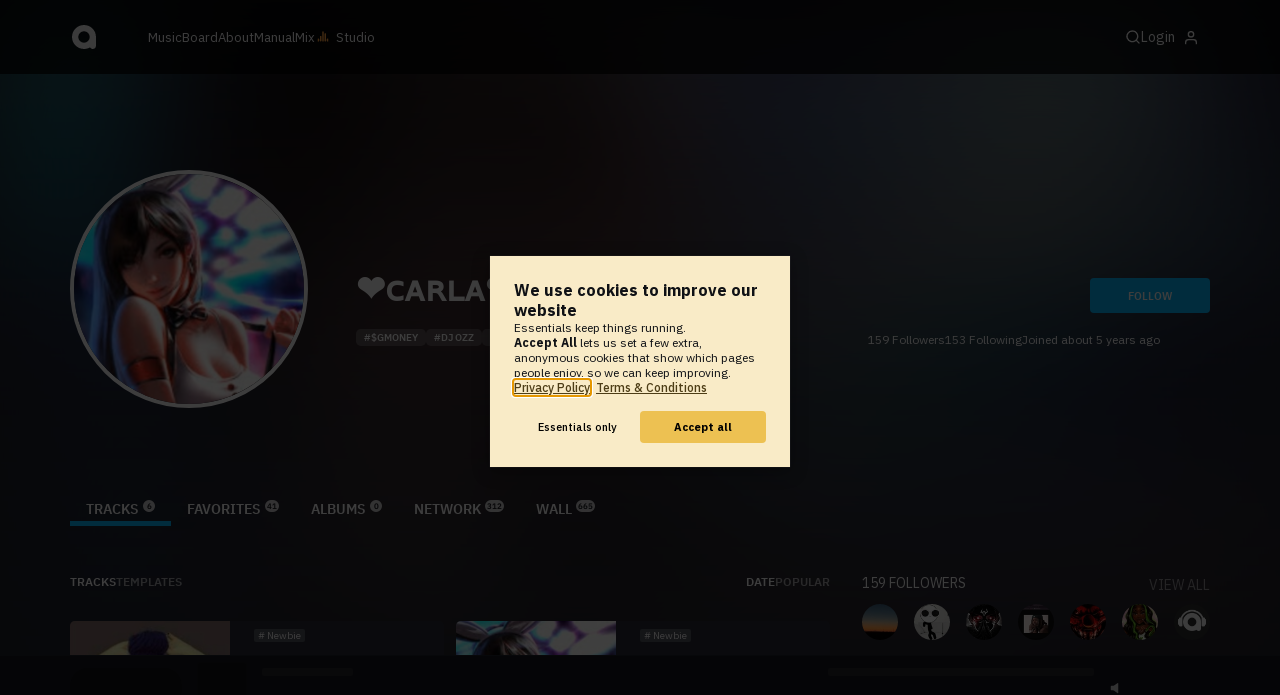

--- FILE ---
content_type: text/html; charset=UTF-8
request_url: https://www.audiotool.com/user/carlarosaly09_gmail_com/
body_size: 16173
content:
<!DOCTYPE html>
<html lang="en">
<head>
  
  
  
  <meta charset="UTF-8">

  <script type="text/javascript">var _sf_startpt = (new Date()).getTime();</script>
  <meta content="text/html; charset=UTF-8" http-equiv="Content-Type">
  <meta content="width=device-width, initial-scale=1.0, user-scalable=no" name="viewport">
  <meta content="en-us" http-equiv="Content-Language">
  <meta content="#0ec5ff" name="theme-color">
  <meta content="#0ec5ff" name="msapplication-navbutton-color">
  <meta content="#0ec5ff" name="apple-mobile-web-app-status-bar-style">
  <meta property="fb:app_id" content="137454576284768">
  <link title="Audiotool" type="application/opensearchdescription+xml" href="/search.xml" rel="search">
  
  <link rel="manifest" href="/manifest.json">
  <link color="#0ec5ff" href="/img/theme/svg/logo-dark.svg" sizes="any" rel="mask-icon">
  <link type="image/x-icon" href="/favicon.ico" rel="shortcut icon">
  <link sizes="192x192" href="/img/theme/png/192/logo-dark.png" rel="apple-touch-icon">
  <link href="https://at-cdn-static.audiotool.com/css/2021.css?v=1769012700671" type="text/css" rel="stylesheet">
  <script src="https://at-cdn-static.audiotool.com/javascript/jquery.min.js?v=1769012700671"></script>
  <script src="https://at-cdn-static.audiotool.com/javascript/jquery-ui.min.js?v=1769012700671"></script>
  <script src="https://at-cdn-static.audiotool.com/javascript/tag-it.js?v=1769012700671"></script>

  <script src="https://at-cdn-static.audiotool.com/javascript/underscore.js?v=1769012700671"></script>
  <script src="https://at-cdn-static.audiotool.com/javascript/dialog.js?v=1769012700671"></script>

  <script src="https://at-cdn-static.audiotool.com/javascript/cular.js?v=1769012700671"></script>
  <script src="https://at-cdn-static.audiotool.com/javascript/cular.ts.js?v=1769012700671" defer=""></script>
  <script src="https://at-cdn-static.audiotool.com/sw-reg.js?v=1769012700671"></script>
  <script src="https://at-cdn-static.audiotool.com/javascript/jquery.fileupload.js?v=1769012700671"></script>
  <script src="https://at-cdn-static.audiotool.com/javascript/tipsy.js?v=1769012700671"></script>

  <script src="https://at-cdn-static.audiotool.com/classpath/lift.js?v=1769012700671" type="text/javascript"></script>
  <script src="https://at-cdn-static.audiotool.com/javascript/blur.js?v=1769012700671"></script>
  
  <script>cular.loggedIn = false;</script>
  <script>cular.currentUser = null;</script>
  <script src="https://at-cdn-static.audiotool.com/javascript/jdataview.js?v=1769012700671"></script>
  <script>cular.apiUri = "https://api.audiotool.com";</script>
  <script>cular.wwwUri = "https://www.audiotool.com";</script>
  <script>cular.studioUri = "https://studio.audiotool.com";</script>

  
  <script>cular.googleTagId = "G-JBQGMZED6F";</script>
  <script type="module">
    // import { banner } from "/javascript/cookie-banner.js" // for local testing
    import { banner } from "https://at-cdn-s04.audiotool.com/javascript/cookie-banner.js";
    const settingsDialogue = banner({ googleTagId : cular.googleTagId});
    // attach to window used to open dialoge in footer "Privacy Settings"
    window.diag = settingsDialogue;
  </script>
  

  

  
  <script defer="" data-domain="audiotool.com" src="https://www.audiotool.com/js/script.outbound-links.js"></script>
  

  
  <script defer="" data-domain="audiotool.com" src="https://www.audiotool.com/js/script.manual.js"></script>
  
  <script>
    window.plausible = window.plausible || function () { (window.plausible.q = window.plausible.q || []).push(arguments); }
  </script>

  

  <script type="text/javascript">
    $(document).ready(cular.init);
  </script>

	
<link rel="canonical" href="https://www.audiotool.com/user/carlarosaly09_gmail_com/">

	
<meta name="description" content="(Hi my name is carla)(i am single)i am 16 .if u want to be friends just let me know.oh if i don't answer that means i am school.love all yall so &#x000d;&#x000a; much(thx for the ppl that follow me :) go follow &#x000d;&#x000a;this people that are nice:)&#x000d;&#x000a;@gmoney_new_profile&#x000d;&#x000a;@480430">

	
<meta content="(Hi my name is carla)(i am single)i am 16 .if u want to be friends just let me know.oh if i don't answer that means i am school.love all yall so &#x000d;&#x000a; much(thx for the ppl that follow me :) go follow &#x000d;&#x000a;this people that are nice:)&#x000d;&#x000a;@gmoney_new_profile&#x000d;&#x000a;@480430" property="og:description">

	
<meta content="audiotool:artist" property="og:type">

	
<meta content="&#x2764;&#x1d04;&#x1d00;&#x0280;&#x029f;&#x1d00;&#x2764;&#x30c4;" property="og:title">

	
<meta content="Audiotool" property="og:site_name">

	
<meta content="https://api.audiotool.com/user/carlarosaly09_gmail_com/avatar/512.jpg" property="og:image">

	
<meta content="https://www.audiotool.com/user/carlarosaly09_gmail_com/" property="og:url">

	
<title>
        ❤ᴄᴀʀʟᴀ❤ツ's Tracks - Audiotool 
      </title>

	
</head>
<body data-lift-session-id="F455876508537WMRACO" data-lift-gc="F455876508538DUG4IA" class="logged-out" id="lift-me">
  <iframe style="display:none;" src="/comet/slave"></iframe>
  
  <nav id="main-nav">
    <div class="content-container">
      <a href="/" class="home">
        <h1>audiotool</h1>
      </a>
      <ul class="site-sections">
        <li><a href="/browse/genres">Music</a></li>
        <li><a href="/board">Board
            
          </a></li>
        <li><a href="/product">About</a></li>
        <li class="hide-on-mobile-small"><a target="&#x201d;_blank&#x201d;" href="https://manual.audiotool.com/">Manual</a></li>
        <li class="hide-on-mobile"><a target="&#x201d;_blank&#x201d;" href="https://mix.audiotool.com/">Mix</a></li>
        <li class="app">
          <svg xmlns="http://www.w3.org/2000/svg" data-key="app-studio" class="icon"><use href="/img/icons.svg#app-studio"></use></svg>
          
          <a href="/user/login" class="app">Studio</a>
        </li>
      </ul>
      <form class="search _search-form" method="GET" action="/browse/tracks/popular/">
        <input autocomplete="off" placeholder="Search Music or Artists" type="text" name="s" accesskey="s" id="main-search">
        <div class="result-preview _result-preview hidden dropdown right">
          <div class="notification search-results">
            <div class="results"></div>
          </div>
        </div>
      </form>

      <section class="icons">
        
        <label for="main-search">
          <svg xmlns="http://www.w3.org/2000/svg" data-key="search" class="icon"><use href="/img/icons.svg#search"></use></svg>
        </label>

        
        
        <nav class="user">
  <label accesskey="u" data-aa="dropdown-user" for="du-toggle" class="open">
    <span>Login</span>
    
    <svg xmlns="http://www.w3.org/2000/svg" data-key="feather-user" class="icon"><use href="/img/icons.svg#feather-user"></use></svg>
    <img class="_badge badge" src="[data-uri]">
  </label>
  <input class="toggle-visibility" accesskey="a" id="du-toggle" type="checkbox">
  <div tabindex="-1" class="dropdown right login-dropdown _login _dropdown">
    <section>
      <form id="F4558765086403XRTIS" action="javascript://" onsubmit="lift.ajax(jQuery('#'+&quot;F4558765086403XRTIS&quot;).serialize(), null, null, &quot;javascript&quot;);return false;">
  <div class="login-form">
    <input name="return-url" type="hidden">
    <div class="form">
      <header>
        <i class="icon user"></i>
        <h1>Login</h1>
        <a class="close" href="#">
          <svg xmlns="http://www.w3.org/2000/svg" data-key="action-close" class="icon"><use href="/img/icons.svg#action-close"></use></svg>
        </a>
      </header>
      <div class="local-errors-container">
        <span id="login-notices"></span>
      </div>

      <article>
        <input placeholder="Username" name="F455876508635IMUBC4" type="text" autocomplete="on" spellcheck="false" autofocus="autofocus" id="username" value="">
        <input placeholder="Password" name="F455876508636GI4IZX" type="password" autocomplete="on" spellcheck="false" id="passwd" value="">
        <section class="login-options">
          <p><label><input checked="checked" type="checkbox" name="F455876508637T1UMYQ" value="true"><input type="hidden" name="F455876508637T1UMYQ" value="false"> Stay logged in</label>
          </p>
          <p><a href="/user/reset-password" class="">Forgot password?</a></p>
        </section>
      </article>
      <input value="Login" onclick="$(&quot;#F455876508634QEGDGU&quot;).addClass(&quot;working&quot;);" id="F455876508634QEGDGU" class="button fullwidth" type="submit" name="F455876608638RPZWK5"><input value="true" type="hidden" name="F455876508639LYWP4E">
      <p class="helplink">by signing in your accept our <a href="/terms">Terms &amp; Conditions</a>
      </p>
    </div>

    <div class="text">
      <h3>Login with</h3>
      <ul class="social-login">
        
        <li class="_item"><a title="google" href="https://accounts.google.com/o/oauth2/auth?access_type=online&approval_prompt=auto&client_id=1078794336440-gsmlqvrrki68pr99lvag24djaeeflmvo.apps.googleusercontent.com&redirect_uri=https://www.audiotool.com/oauth/google/callback&response_type=code&scope=https://www.googleapis.com/auth/userinfo.email%20https://www.googleapis.com/auth/plus.me&state=%252Fuser%252Fcarlarosaly09_gmail_com%252F%253F" class="button secondary iconbutton no-ajax">
            <i class="_icon icon light google"></i></a>
        </li><li class="_item"><a title="facebook" href="https://www.facebook.com/dialog/oauth/?client_id=137454576284768&redirect_uri=https://www.audiotool.com/oauth/facebook/callback&state=%2Fuser%2Fcarlarosaly09_gmail_com%2F%3F&scope=email&response_type=code" class="button secondary iconbutton no-ajax">
            <i class="_icon icon light facebook"></i></a>
        </li><li class="_item"><a title="soundcloud" href="https://soundcloud.com/connect/?client_id=927cb8dea37e816d39d102ae901d9a11&redirect_uri=https://www.audiotool.com/oauth/soundcloud/callback&state=%2Fuser%2Fcarlarosaly09_gmail_com%2F%3F&scope=non-expiring&response_type=code" class="button secondary iconbutton no-ajax">
            <i class="_icon icon light soundcloud"></i></a>
        </li><li class="_item"><a title="patreon" href="https://www.patreon.com/oauth2/authorize/?client_id=beb4cdac1be12c91ab1e2a58c182b947e048de617593192e4e172188bcf144f6&redirect_uri=https://www.audiotool.com/oauth/patreon/callback&state=%2Fuser%2Fcarlarosaly09_gmail_com%2F%3F&scope=users&response_type=code" class="button secondary iconbutton no-ajax">
            <i class="_icon icon light patreon"></i></a>
        </li>
      </ul>
      <h3>New to audiotool?</h3>
      <a class="button fullwidth secondary no-ajax" href="/user/create">Sign up, it's free</a>
    </div>
  </div>
</form></section>
  </div>
  
</nav>
      </section>
    </div>
  </nav>

  <div id="notifications-container">
    <div id="notifications">
      <div id="lift__noticesContainer__"></div>
    </div>
  </div>

  <div id="content" class="profile">
          
  

  <header class="entity-header profile small _single">
    <div class="background">
      <img src="//at-cdn-s03.audiotool.com/2021/02/08/users/carlarosaly09_gmail_com/avatar128x128-27fee10d769c4c9097f4d5048925b793.jpg" loading="lazy" class="_bg">
    </div>
    <div class="header-content user">
      <div class="inner content-container">

        <div class="image cover">
          <a href="https://api.audiotool.com/user/carlarosaly09_gmail_com/avatar/512.jpg" rel="avatar" class="_big-avatar-href _if-has-avatar">
            <img alt="Avatar of user &#x2764;&#x1d04;&#x1d00;&#x0280;&#x029f;&#x1d00;&#x2764;&#x30c4;" src="//at-cdn-s03.audiotool.com/2021/02/08/users/carlarosaly09_gmail_com/avatar256x256-68bd975d494141a2917cc888042bbfa5.jpg" loading="lazy" itemprop="photo" class="avatar _avatar-src">
          </a>
          
          
          
        </div>

        <div class="info">
          <h1>
            <span itemprop="name" class="_user-name">❤ᴄᴀʀʟᴀ❤ツ</span>
            
          </h1>
          <ul class="tags _tags">
            <li class="_item"><a href="/browse/users/popular/all?s=$gmoney">$gmoney</a></li><li class="_item"><a href="/browse/users/popular/all?s=dj ozz">dj ozz</a></li><li class="_item"><a href="/browse/users/popular/all?s=blueberry faygo baby">blueberry faygo baby</a></li><li class="_item"><a href="/browse/users/popular/all?s=alyssa kelley">alyssa kelley</a></li><li class="_item"><a href="/browse/users/popular/all?s=scko">scko</a></li>
          </ul>
          <nav class="social">
            
            <script>
              $('.tipsy-se').tipsy({ gravity: 'se' });
            </script>
          </nav>
        </div>

        <div class="actions">
          <section class="stats">
            <span><span class="_numfollowers">159</span> Followers</span>
            <span><span class="_numfollowing">153</span> Following</span>
            <span>Joined <span class="_registered">about 5 years ago</span></span>
          </section>
          <label class="toggle-visibility _opener">
            <svg xmlns="http://www.w3.org/2000/svg" data-key="action-menu" class="icon"><use href="/img/icons.svg#action-menu"></use></svg>
          </label>
          <input class="toggle-visibility _opener" type="checkbox">
          <nav class="actions _actions">

            <ul class="actionbar dark">
              
              
              
              
            </ul>

          </nav>
          <div class="_follow profile-follow" id="F455876508633TIGFS2">
            <a class="please-login button" href="/user/login">Follow</a>
            
            
          </div>
        </div>
      </div>

      <nav class="tab-nav content-container">
        <ul class="tabs _tabs">
      <li class="tab-tracks selected">
            <span class="overlay"></span>
            <a href="/user/carlarosaly09_gmail_com/tracks" class="keep-scroll-pos">Tracks<span class="pill _pill">6</span></a>
          </li><li class="tab-favorites">
            <span class="overlay"></span>
            <a href="/user/carlarosaly09_gmail_com/favorites" class="keep-scroll-pos">Favorites<span class="pill _pill">41</span></a>
          </li><li class="tab-albums">
            <span class="overlay"></span>
            <a href="/user/carlarosaly09_gmail_com/albums" class="keep-scroll-pos">Albums<span class="pill _pill">0</span></a>
          </li><li class="tab-network">
            <span class="overlay"></span>
            <a href="/user/carlarosaly09_gmail_com/network" class="keep-scroll-pos">Network<span class="pill _pill">312</span></a>
          </li><li class="tab-wall">
            <span class="overlay"></span>
            <a href="/user/carlarosaly09_gmail_com/wall" class="keep-scroll-pos">Wall<span class="pill _pill">665</span></a>
          </li>
    </ul>
      </nav>

    </div>

  </header>

  <div id="body" class="user content-container">
  
  <script type="text/javascript">
    window.cbConfig = {
      path: "/user/tracks",
      title: "User - Tracks"
    };
  </script>
  <article>
    <div class="article-container">
      <nav class="filter">
        
          <ul class="tabs">
      <li class="tab-tracks selected">
            <span class="overlay"></span>
            <a href="/user/carlarosaly09_gmail_com/tracks" class="keep-scroll-pos">Tracks</a>
          </li><li class="tab-templates">
            <span class="overlay"></span>
            <a href="/user/carlarosaly09_gmail_com/templates" class="keep-scroll-pos">Templates</a>
          </li>
    </ul>
        
          <ul class="_filters _if-full filter-sort">
            <li class="_filter selected"><a href="/user/carlarosaly09_gmail_com/?o=created&dir=asc" class="keep-scroll-pos">date</a></li><li class="_filter"><a href="/user/carlarosaly09_gmail_com/?o=favs" class="keep-scroll-pos">popular</a></li>
          </ul>
        
      </nav>

      <ul data-tracklist-source="https://api.audiotool.com/user/carlarosaly09_gmail_com/tracks.json?cover=256&snapshot=320&orderBy=created" data-tracklist-name="&#x2764;&#x1d04;&#x1d00;&#x0280;&#x029f;&#x1d00;&#x2764;&#x30c4;'s tracks" data-tracklist-page="/user/carlarosaly09_gmail_com/" data-tracklist-key="/user/carlarosaly09_gmail_com/tracks" id="F455876508539NCQDSX" class="collection track teaser grid x2 legacy _tracks _if-full">
        
        
        <li id="F455876508541UZMPUF" data-track-key="nchuaqujgs4" class="_item _player">
  <span class="_index index">1</span>
  <h3><a href="/track/nchuaqujgs4/" class="entity track _track-name _track-page">Don't Judge lol</a></h3>
  <ul class="entity-authors small _all-authors">
    <li class="_author"><a title="&#x2764;&#x1d04;&#x1d00;&#x0280;&#x029f;&#x1d00;&#x2764;&#x30c4;" href="/user/carlarosaly09_gmail_com/" class="entity user _author-name _author-page _author-tooltip">❤ᴄᴀʀʟᴀ❤ツ</a></li><li class="_author"><a title="$Gmoney  [L.C.K.A]" href="/user/gmoney_new_profile/" class="entity user _author-name _author-page _author-tooltip">$Gmoney  [L.C.K.A]</a></li>
  </ul>
  <div class="image">
    <a href="/track/nchuaqujgs4/" class="entity track _track-page">
      <picture>
        <img tv-id="4989215" src="//at-cdn-s01.audiotool.com/2021-01-26/documents/nchuaqujgs4/0/cover256x256-f1828816569643e88160380a67b4c45c.jpg" loading="lazy"></picture>
    </a>
    <span class="_state play-state play _if-is-published"></span>
    <ul class="badges _badges">
    
    
</ul>
  </div>

  

  <ul class="tags small _tags">
    <li class="_genre">
      <a href="/genre/newbie/charts" class="_genre-name _genre-url">Newbie</a>
    </li>
    
  </ul>

  <div class="duration">
    <svg xmlns="http://www.w3.org/2000/svg" data-key="meta-duration" class="icon"><use href="/img/icons.svg#meta-duration"></use></svg>
    0:00:16
  </div>

  <section class="entity-stats icon-group">
    <div title="favorites" class="quantity favorite-count">
      
      <svg xmlns="http://www.w3.org/2000/svg" data-key="meta-fav-count" data-track-key="nchuaqujgs4" class="icon _toggle-fav _if-not-fav"><use href="/img/icons.svg#meta-fav-count"></use></svg>
      <span data-track-key="nchuaqujgs4" class="_num-favs">6</span>
    </div>

    <div title="plays" class="quantity play-count">
      <svg xmlns="http://www.w3.org/2000/svg" data-key="meta-play-count" class="icon"><use href="/img/icons.svg#meta-play-count"></use></svg>
      <span data-track-key="nchuaqujgs4" class="_num-plays">29</span>
    </div>

    <time class="_track-created-dt" title="4 years ago" datetime="2021-01-26T00:37:44">
      <svg xmlns="http://www.w3.org/2000/svg" data-key="meta-datetime" class="icon"><use href="/img/icons.svg#meta-datetime"></use></svg>
      <span>2021-01-26</span>
    </time>
  </section>

  <div class="waveform">
    <canvas class="_waveform _if-published" tv-id="4989215" data-pks="//at-cdn-s01.audiotool.com/2021-01-26/documents/nchuaqujgs4/c2e9b24912db4f809b349d911cb14f2c.pks"></canvas>
  </div>

  <label class="toggle-visibility _opener" for="F455876508542IKOMHP">
    <svg xmlns="http://www.w3.org/2000/svg" data-key="action-menu" class="icon"><use href="/img/icons.svg#action-menu"></use></svg>
  </label>
  <input type="checkbox" class="toggle-visibility _opener" id="F455876508542IKOMHP">

  <nav class="entity-actions _actions">
    
    <a title="favorite" class="please-login action small" href="/user/login">
      <i class="icon middle like white"></i>
      <span>Favorite</span>
    </a>
    <a onclick="lift.ajax('F455876508544XQRPDY=' + encodeURIComponent(), null, null, null); return false;" href="#" title="share" class="_share">
      <i class="icon middle share white"></i>
      <span>Share</span>
    </a>
    
    <a href="https://studio.audiotool.com#/remix/nchuaqujgs4" title="remix this track" rel="audiotool" class="_if-can-remix actionbar-remix hide-on-mobile no-ajax _remix-url">
      <i class="icon middle remix white"></i>
      <span>Remix</span>
    </a>
    
    
    
    
    
  </nav>
</li><li id="F455876508549F3VHWE" data-track-key="kef8id5k5ed" class="_item _player">
  <span class="_index index">2</span>
  <h3><a href="/track/kef8id5k5ed/" class="entity track _track-name _track-page">The Beat:)</a></h3>
  <ul class="entity-authors small _all-authors">
    <li class="_author"><a title="&#x2764;&#x1d04;&#x1d00;&#x0280;&#x029f;&#x1d00;&#x2764;&#x30c4;" href="/user/carlarosaly09_gmail_com/" class="entity user _author-name _author-page _author-tooltip">❤ᴄᴀʀʟᴀ❤ツ</a></li>
  </ul>
  <div class="image">
    <a href="/track/kef8id5k5ed/" class="entity track _track-page">
      <picture>
        <img tv-id="4987323" src="//at-cdn-s01.audiotool.com/2021-01-24/documents/kef8id5k5ed/0/cover256x256-ae2d7ba013924294bce41c83857a6f59.jpg" loading="lazy"></picture>
    </a>
    <span class="_state play-state play _if-is-published"></span>
    <ul class="badges _badges">
    
    
</ul>
  </div>

  

  <ul class="tags small _tags">
    <li class="_genre">
      <a href="/genre/newbie/charts" class="_genre-name _genre-url">Newbie</a>
    </li>
    
  </ul>

  <div class="duration">
    <svg xmlns="http://www.w3.org/2000/svg" data-key="meta-duration" class="icon"><use href="/img/icons.svg#meta-duration"></use></svg>
    0:00:44
  </div>

  <section class="entity-stats icon-group">
    <div title="favorites" class="quantity favorite-count">
      
      <svg xmlns="http://www.w3.org/2000/svg" data-key="meta-fav-count" data-track-key="kef8id5k5ed" class="icon _toggle-fav _if-not-fav"><use href="/img/icons.svg#meta-fav-count"></use></svg>
      <span data-track-key="kef8id5k5ed" class="_num-favs">7</span>
    </div>

    <div title="plays" class="quantity play-count">
      <svg xmlns="http://www.w3.org/2000/svg" data-key="meta-play-count" class="icon"><use href="/img/icons.svg#meta-play-count"></use></svg>
      <span data-track-key="kef8id5k5ed" class="_num-plays">35</span>
    </div>

    <time class="_track-created-dt" title="4 years ago" datetime="2021-01-24T20:24:34">
      <svg xmlns="http://www.w3.org/2000/svg" data-key="meta-datetime" class="icon"><use href="/img/icons.svg#meta-datetime"></use></svg>
      <span>2021-01-24</span>
    </time>
  </section>

  <div class="waveform">
    <canvas class="_waveform _if-published" tv-id="4987323" data-pks="//at-cdn-s01.audiotool.com/2021-01-24/documents/kef8id5k5ed/769423a69b1541e7965904a32f6e96ae.pks"></canvas>
  </div>

  <label class="toggle-visibility _opener" for="F455876508550J5WJZP">
    <svg xmlns="http://www.w3.org/2000/svg" data-key="action-menu" class="icon"><use href="/img/icons.svg#action-menu"></use></svg>
  </label>
  <input type="checkbox" class="toggle-visibility _opener" id="F455876508550J5WJZP">

  <nav class="entity-actions _actions">
    
    <a title="favorite" class="please-login action small" href="/user/login">
      <i class="icon middle like white"></i>
      <span>Favorite</span>
    </a>
    <a onclick="lift.ajax('F455876508552AZTRNJ=' + encodeURIComponent(), null, null, null); return false;" href="#" title="share" class="_share">
      <i class="icon middle share white"></i>
      <span>Share</span>
    </a>
    
    <a href="https://studio.audiotool.com#/remix/kef8id5k5ed" title="remix this track" rel="audiotool" class="_if-can-remix actionbar-remix hide-on-mobile no-ajax _remix-url">
      <i class="icon middle remix white"></i>
      <span>Remix</span>
    </a>
    
    
    
    
    
  </nav>
</li><li id="F455876508557K4HU0I" data-track-key="v3cjb9kip" class="_item _player">
  <span class="_index index">3</span>
  <h3><a href="/track/v3cjb9kip/" class="entity track _track-name _track-page">smooth aye</a></h3>
  <ul class="entity-authors small _all-authors">
    <li class="_author"><a title="&#x2764;&#x1d04;&#x1d00;&#x0280;&#x029f;&#x1d00;&#x2764;&#x30c4;" href="/user/carlarosaly09_gmail_com/" class="entity user _author-name _author-page _author-tooltip">❤ᴄᴀʀʟᴀ❤ツ</a></li>
  </ul>
  <div class="image">
    <a href="/track/v3cjb9kip/" class="entity track _track-page">
      <picture>
        <img tv-id="4987068" src="//at-cdn-s01.audiotool.com/2021-01-24/documents/v3cjb9kip/0/cover256x256-2409c5c75e5b478ea19c6a30a8911c2f.jpg" loading="lazy"></picture>
    </a>
    <span class="_state play-state play _if-is-published"></span>
    <ul class="badges _badges">
    
    
</ul>
  </div>

  

  <ul class="tags small _tags">
    <li class="_genre">
      <a href="/genre/bass_music/charts" class="_genre-name _genre-url">Bass Music</a>
    </li>
    
  </ul>

  <div class="duration">
    <svg xmlns="http://www.w3.org/2000/svg" data-key="meta-duration" class="icon"><use href="/img/icons.svg#meta-duration"></use></svg>
    0:00:32
  </div>

  <section class="entity-stats icon-group">
    <div title="favorites" class="quantity favorite-count">
      
      <svg xmlns="http://www.w3.org/2000/svg" data-key="meta-fav-count" data-track-key="v3cjb9kip" class="icon _toggle-fav _if-not-fav"><use href="/img/icons.svg#meta-fav-count"></use></svg>
      <span data-track-key="v3cjb9kip" class="_num-favs">4</span>
    </div>

    <div title="plays" class="quantity play-count">
      <svg xmlns="http://www.w3.org/2000/svg" data-key="meta-play-count" class="icon"><use href="/img/icons.svg#meta-play-count"></use></svg>
      <span data-track-key="v3cjb9kip" class="_num-plays">25</span>
    </div>

    <time class="_track-created-dt" title="4 years ago" datetime="2021-01-24T16:36:15">
      <svg xmlns="http://www.w3.org/2000/svg" data-key="meta-datetime" class="icon"><use href="/img/icons.svg#meta-datetime"></use></svg>
      <span>2021-01-24</span>
    </time>
  </section>

  <div class="waveform">
    <canvas class="_waveform _if-published" tv-id="4987068" data-pks="//at-cdn-s01.audiotool.com/2021-01-24/documents/v3cjb9kip/5d5d5673f44a462cab9696e2434481df.pks"></canvas>
  </div>

  <label class="toggle-visibility _opener" for="F45587650855834XXD5">
    <svg xmlns="http://www.w3.org/2000/svg" data-key="action-menu" class="icon"><use href="/img/icons.svg#action-menu"></use></svg>
  </label>
  <input type="checkbox" class="toggle-visibility _opener" id="F45587650855834XXD5">

  <nav class="entity-actions _actions">
    
    <a title="favorite" class="please-login action small" href="/user/login">
      <i class="icon middle like white"></i>
      <span>Favorite</span>
    </a>
    <a onclick="lift.ajax('F4558765085602AYBFH=' + encodeURIComponent(), null, null, null); return false;" href="#" title="share" class="_share">
      <i class="icon middle share white"></i>
      <span>Share</span>
    </a>
    
    <a href="https://studio.audiotool.com#/remix/v3cjb9kip" title="remix this track" rel="audiotool" class="_if-can-remix actionbar-remix hide-on-mobile no-ajax _remix-url">
      <i class="icon middle remix white"></i>
      <span>Remix</span>
    </a>
    
    
    
    
    
  </nav>
</li><li id="F455876508565V0Q2LV" data-track-key="phhkeppp7" class="_item _player">
  <span class="_index index">4</span>
  <h3><a href="/track/phhkeppp7/" class="entity track _track-name _track-page">Playboi Carti Type Beat | Dats Tuff</a></h3>
  <ul class="entity-authors small _all-authors">
    <li class="_author"><a title="&#x26e5;Nautical?!&#x26e5;" href="/user/mrdabbing21/" class="entity user _author-name _author-page _author-tooltip">⛥Nautical?!⛥</a></li><li class="_author"><a title="Guy" href="/user/tjthjjg/" class="entity user _author-name _author-page _author-tooltip">Guy</a></li><li class="_author"><a title="&#x2764;&#x1d04;&#x1d00;&#x0280;&#x029f;&#x1d00;&#x2764;&#x30c4;" href="/user/carlarosaly09_gmail_com/" class="entity user _author-name _author-page _author-tooltip">❤ᴄᴀʀʟᴀ❤ツ</a></li>
  </ul>
  <div class="image">
    <a href="/track/phhkeppp7/" class="entity track _track-page">
      <picture>
        <img tv-id="4982903" src="//at-cdn-s01.audiotool.com/2021-01-22/documents/phhkeppp7/0/cover256x256-289178c31cc04384909f57f030cad59f.jpg" loading="lazy"></picture>
    </a>
    <span class="_state play-state play _if-is-published"></span>
    <ul class="badges _badges">
    
    
</ul>
  </div>

  

  <ul class="tags small _tags">
    <li class="_genre">
      <a href="/genre/hip_hop/charts" class="_genre-name _genre-url">Hip Hop</a>
    </li>
    <li class="_item"><a href="/browse/users/popular/all?s=smoke">smoke</a></li><li class="_item"><a href="/browse/users/popular/all?s=want">want</a></li><li class="_item"><a href="/browse/users/popular/all?s=deh">deh</a></li><li class="_item"><a href="/browse/users/popular/all?s=dont">dont</a></li><li class="_item"><a href="/browse/users/popular/all?s=you">you</a></li><li class="_item"><a href="/browse/users/popular/all?s=guywithbeats">guywithbeats</a></li><li class="_item"><a href="/browse/users/popular/all?s=nautical">nautical</a></li><li class="_item"><a href="/browse/users/popular/all?s=carti">carti</a></li><li class="_item"><a href="/browse/users/popular/all?s=fye">fye</a></li>
  </ul>

  <div class="duration">
    <svg xmlns="http://www.w3.org/2000/svg" data-key="meta-duration" class="icon"><use href="/img/icons.svg#meta-duration"></use></svg>
    0:02:24
  </div>

  <section class="entity-stats icon-group">
    <div title="favorites" class="quantity favorite-count">
      
      <svg xmlns="http://www.w3.org/2000/svg" data-key="meta-fav-count" data-track-key="phhkeppp7" class="icon _toggle-fav _if-not-fav"><use href="/img/icons.svg#meta-fav-count"></use></svg>
      <span data-track-key="phhkeppp7" class="_num-favs">11</span>
    </div>

    <div title="plays" class="quantity play-count">
      <svg xmlns="http://www.w3.org/2000/svg" data-key="meta-play-count" class="icon"><use href="/img/icons.svg#meta-play-count"></use></svg>
      <span data-track-key="phhkeppp7" class="_num-plays">130</span>
    </div>

    <time class="_track-created-dt" title="4 years ago" datetime="2021-01-22T16:21:49">
      <svg xmlns="http://www.w3.org/2000/svg" data-key="meta-datetime" class="icon"><use href="/img/icons.svg#meta-datetime"></use></svg>
      <span>2021-01-22</span>
    </time>
  </section>

  <div class="waveform">
    <canvas class="_waveform _if-published" tv-id="4982903" data-pks="//at-cdn-s01.audiotool.com/2021-01-22/documents/phhkeppp7/217859c41c804d54b90cb54bdcf038e0.pks"></canvas>
  </div>

  <label class="toggle-visibility _opener" for="F4558765085662FBASK">
    <svg xmlns="http://www.w3.org/2000/svg" data-key="action-menu" class="icon"><use href="/img/icons.svg#action-menu"></use></svg>
  </label>
  <input type="checkbox" class="toggle-visibility _opener" id="F4558765085662FBASK">

  <nav class="entity-actions _actions">
    
    <a title="favorite" class="please-login action small" href="/user/login">
      <i class="icon middle like white"></i>
      <span>Favorite</span>
    </a>
    <a onclick="lift.ajax('F4558765085680T4UZN=' + encodeURIComponent(), null, null, null); return false;" href="#" title="share" class="_share">
      <i class="icon middle share white"></i>
      <span>Share</span>
    </a>
    
    <a href="https://studio.audiotool.com#/remix/phhkeppp7" title="remix this track" rel="audiotool" class="_if-can-remix actionbar-remix hide-on-mobile no-ajax _remix-url">
      <i class="icon middle remix white"></i>
      <span>Remix</span>
    </a>
    
    
    
    
    
  </nav>
</li>
        
        
      </ul>

      
    </div>
  </article>
  <aside id="aside">
  
  

  <section>
    <div class="itemlist-collection">
      <h2><span class="_num-followers">159</span> Followers</h2>
      <p><a href="/user/carlarosaly09_gmail_com/network/followers">view all</a></p>
      <ul>
        <li id="F455876508575T4I4BW" class="_item">
          <a title="kanestrange" data-user-name="kanestrange" href="/user/kanestrange/" data-user-key="kanestrange" class="_user-page">
            <img src="//at-cdn-s03.audiotool.com/2025/08/23/users/kanestrange/avatar64x64-76c88e5482014c16a5b94519a8fe7a8b.jpg" loading="lazy" height="50" width="50" class="_avatar avatar">
            
          </a>
        </li><li id="F4558765085765IYYAJ" class="_item">
          <a title="yk_maddix" data-user-name="yk_maddix" href="/user/316998_tldsb_me/" data-user-key="316998_tldsb_me" class="_user-page">
            <img src="//at-cdn-s03.audiotool.com/2025/04/08/users/316998_tldsb_me/avatar64x64-a439b35731cc4b6bb6497234ecf291e8.jpg" loading="lazy" height="50" width="50" class="_avatar avatar">
            
          </a>
        </li><li id="F455876508577M4B5XN" class="_item">
          <a title="Phoenix_Tides" data-user-name="Phoenix_Tides" href="/user/bigraggatheoppstoppa25/" data-user-key="bigraggatheoppstoppa25" class="_user-page">
            <img src="//at-cdn-s03.audiotool.com/2025/02/21/users/bigraggatheoppstoppa25/avatar64x64-eaf422e1fb8c469ebee692fe2ebf1645.jpg" loading="lazy" height="50" width="50" class="_avatar avatar">
            
          </a>
        </li><li id="F45587650857820LJQB" class="_item">
          <a title="juangallegos" data-user-name="juangallegos" href="/user/juangallegos/" data-user-key="juangallegos" class="_user-page">
            <img src="//at-cdn-s03.audiotool.com/2024/10/21/users/juangallegos/avatar64x64-f4863756f408425ababf264a91b3c2dc.jpg" loading="lazy" height="50" width="50" class="_avatar avatar">
            
          </a>
        </li><li id="F455876508579KY15CM" class="_item">
          <a title="Rapture" data-user-name="Rapture" href="/user/gamerboy08/" data-user-key="gamerboy08" class="_user-page">
            <img src="//at-cdn-s03.audiotool.com/2025/12/18/users/gamerboy08/avatar64x64-2133edc9747a41a6b1775998ae4cead8.jpg" loading="lazy" height="50" width="50" class="_avatar avatar">
            
          </a>
        </li><li id="F4558765085801VIFCG" class="_item">
          <a title="Lil Sis - Elektra" data-user-name="Lil Sis - Elektra" href="/user/elektra_l/" data-user-key="elektra_l" class="_user-page">
            <img src="//at-cdn-s03.audiotool.com/2024/08/22/users/elektra_l/avatar64x64-9eb219e522274e758913ff7eea7c59f8.jpg" loading="lazy" height="50" width="50" class="_avatar avatar">
            
          </a>
        </li><li id="F455876508581WE3UX2" class="_item">
          <a title="jakepaulfan29" data-user-name="jakepaulfan29" href="/user/jakepaulfan29/" data-user-key="jakepaulfan29" class="_user-page">
            <img loading="lazy" src="/images/no-avatar-512.jpg" height="50" width="50" class="_avatar avatar">
            
          </a>
        </li><li id="F4558765085822VAUH5" class="_item">
          <a title="L0v3_y0u" data-user-name="L0v3_y0u" href="/user/l0v3_y0u/" data-user-key="l0v3_y0u" class="_user-page">
            <img src="//at-cdn-s03.audiotool.com/2024/04/02/users/l0v3_y0u/avatar64x64-7db9002f2c4541ebbc062911f1ca647d.jpg" loading="lazy" height="50" width="50" class="_avatar avatar">
            
          </a>
        </li><li id="F455876508583EDAPP1" class="_item">
          <a title="lebronjames29" data-user-name="lebronjames29" href="/user/lebronjames29/" data-user-key="lebronjames29" class="_user-page">
            <img loading="lazy" src="/images/no-avatar-512.jpg" height="50" width="50" class="_avatar avatar">
            
          </a>
        </li><li id="F455876508584EXUZUA" class="_item">
          <a title="911 police" data-user-name="911 police" href="/user/mawhet64_harrisonburg_k12_va_us/" data-user-key="mawhet64_harrisonburg_k12_va_us" class="_user-page">
            <img src="//at-cdn-s03.audiotool.com/2023/11/26/users/mawhet64_harrisonburg_k12_va_us/avatar64x64-1553527301e24d8c820c8469909b8035.jpg" loading="lazy" height="50" width="50" class="_avatar avatar">
            
          </a>
        </li><li id="F455876508585XKJ51P" class="_item">
          <a title="Aaron_KING456" data-user-name="Aaron_KING456" href="/user/aaron_king456/" data-user-key="aaron_king456" class="_user-page">
            <img src="//at-cdn-s03.audiotool.com/2023/11/15/users/aaron_king456/avatar64x64-e971c1e2268d49458d73e180a9237644.jpg" loading="lazy" height="50" width="50" class="_avatar avatar">
            
          </a>
        </li><li id="F455876508586CH040G" class="_item">
          <a title="ZeroWeen" data-user-name="ZeroWeen" href="/user/ablack9517_student_jcschools_us/" data-user-key="ablack9517_student_jcschools_us" class="_user-page">
            <img src="//at-cdn-s03.audiotool.com/2023/10/20/users/ablack9517_student_jcschools_us/avatar64x64-0058b14c57b34ee599c73f468d77b66d.jpg" loading="lazy" height="50" width="50" class="_avatar avatar">
            
          </a>
        </li><li id="F455876508587NO0PST" class="_item">
          <a title="xXendo_weenXx(O.A.G)" data-user-name="xXendo_weenXx(O.A.G)" href="/user/lblack9157_student_jcschools_us/" data-user-key="lblack9157_student_jcschools_us" class="_user-page">
            <img src="//at-cdn-s03.audiotool.com/2023/10/31/users/lblack9157_student_jcschools_us/avatar64x64-4bf647d557374ac48fcf562c52720b66.jpg" loading="lazy" height="50" width="50" class="_avatar avatar">
            
          </a>
        </li><li id="F455876508588MI33B1" class="_item">
          <a title="vl4093621_gmail_com" data-user-name="vl4093621_gmail_com" href="/user/vl4093621_gmail_com/" data-user-key="vl4093621_gmail_com" class="_user-page">
            <img src="//at-cdn-s03.audiotool.com/2023/09/30/users/vl4093621_gmail_com/avatar64x64-83b516568c5743119940a512027f70de.jpg" loading="lazy" height="50" width="50" class="_avatar avatar">
            
          </a>
        </li><li id="F455876508589GDH0M1" class="_item">
          <a title="Dj JACKASS" data-user-name="Dj JACKASS" href="/user/mentallyunstable207_gmail_com/" data-user-key="mentallyunstable207_gmail_com" class="_user-page">
            <img src="//at-cdn-s03.audiotool.com/2023/08/25/users/mentallyunstable207_gmail_com/avatar64x64-f4642a5dfbeb4552966fa8967c63287c.jpg" loading="lazy" height="50" width="50" class="_avatar avatar">
            
          </a>
        </li><li id="F455876508590QNQAOY" class="_item">
          <a title="turboslow7" data-user-name="turboslow7" href="/user/turboslow7/" data-user-key="turboslow7" class="_user-page">
            <img src="//at-cdn-s03.audiotool.com/2022/12/14/users/turboslow7/avatar64x64-b3fd60e3f93b4ffa91df39a3d018722c.jpg" loading="lazy" height="50" width="50" class="_avatar avatar">
            
          </a>
        </li><li id="F455876508591TWEKOF" class="_item">
          <a title="omg" data-user-name="omg" href="/user/higuysilovemusic/" data-user-key="higuysilovemusic" class="_user-page">
            <img src="//at-cdn-s03.audiotool.com/2023/06/02/users/higuysilovemusic/avatar64x64-1dedfcd001734046a67dd1adb65224d9.jpg" loading="lazy" height="50" width="50" class="_avatar avatar">
            
          </a>
        </li><li id="F455876508592VIFDYH" class="_item">
          <a title="ApoC" data-user-name="ApoC" href="/user/lucimusic080/" data-user-key="lucimusic080" class="_user-page">
            <img src="//at-cdn-s03.audiotool.com/2024/10/27/users/lucimusic080/avatar64x64-fae30d6578dc423ba1e69ca1f4603e86.jpg" loading="lazy" height="50" width="50" class="_avatar avatar">
            
          </a>
        </li><li id="F4558765085930XZD2O" class="_item">
          <a title="Money_king" data-user-name="Money_king" href="/user/money_king/" data-user-key="money_king" class="_user-page">
            <img src="//at-cdn-s03.audiotool.com/2022/09/29/users/money_king/avatar64x64-984f81aafb7e4e09b14bbb8027d971b6.jpg" loading="lazy" height="50" width="50" class="_avatar avatar">
            
          </a>
        </li><li id="F455876508594EZOAQN" class="_item">
          <a title="bacodabi" data-user-name="bacodabi" href="/user/bacodabi/" data-user-key="bacodabi" class="_user-page">
            <img src="//at-cdn-s03.audiotool.com/2021/10/09/users/bacodabi/avatar64x64-0a4f1fce38f84e9a8c71628734984878.jpg" loading="lazy" height="50" width="50" class="_avatar avatar">
            
          </a>
        </li><li id="F455876508595OVBKSH" class="_item">
          <a title="thuglife1864" data-user-name="thuglife1864" href="/user/cody_yohner_sisdeagle_org/" data-user-key="cody_yohner_sisdeagle_org" class="_user-page">
            <img src="//at-cdn-s03.audiotool.com/2024/01/30/users/cody_yohner_sisdeagle_org/avatar64x64-d97b4c868c2e4c96bd098f16a1f8c0f8.jpg" loading="lazy" height="50" width="50" class="_avatar avatar">
            
          </a>
        </li>
      </ul>
    </div>
  </section>

  <section>
    <div class="itemlist-collection">
      <h2><span class="_num-following">153</span> Following</h2>
      <p><a href="/user/carlarosaly09_gmail_com/network/following">view all</a></p>
      <ul>
        <li id="F455876508597LGRUWC" class="_item">
          <a title="luhxmichael" data-user-name="luhxmichael" href="/user/drugzarehealthy/" data-user-key="drugzarehealthy" class="_user-page">
            <img src="//at-cdn-s03.audiotool.com/2021/05/10/users/drugzarehealthy/avatar64x64-fe613f3ccf9941159f0ab02831e035ad.jpg" loading="lazy" height="50" width="50" class="_avatar avatar">
            
          </a>
        </li><li id="F455876508598VRCLLS" class="_item">
          <a title="boiwithbeat" data-user-name="boiwithbeat" href="/user/boiwithbeat/" data-user-key="boiwithbeat" class="_user-page">
            <img src="//at-cdn-s03.audiotool.com/2021/02/12/users/boiwithbeat/avatar64x64-926d9a2fc7b4459eaf4cc15858249320.jpg" loading="lazy" height="50" width="50" class="_avatar avatar">
            
          </a>
        </li><li id="F455876508599AUHRLV" class="_item">
          <a title="TrappBoi" data-user-name="TrappBoi" href="/user/trappboigames/" data-user-key="trappboigames" class="_user-page">
            <img src="//at-cdn-s03.audiotool.com/2025/11/28/users/trappboigames/avatar64x64-4c4eaba369e543ec896e0192670ac517.jpg" loading="lazy" height="50" width="50" class="_avatar avatar">
            
          </a>
        </li><li id="F455876508600TPTNI2" class="_item">
          <a title="die" data-user-name="die" href="/user/400331/" data-user-key="400331" class="_user-page">
            <img src="//at-cdn-s03.audiotool.com/2022/09/09/users/400331/avatar64x64-4e33a31a1c214b95afb761bffc6133ff.jpg" loading="lazy" height="50" width="50" class="_avatar avatar">
            
          </a>
        </li><li id="F455876508601ZPJIPF" class="_item">
          <a title="Yunggin(back" data-user-name="Yunggin(back" href="/user/brokenbabygirl/" data-user-key="brokenbabygirl" class="_user-page">
            <img src="//at-cdn-s03.audiotool.com/2021/12/13/users/brokenbabygirl/avatar64x64-9fcf7eaff2c3431f94be1236ab30b3b6.jpg" loading="lazy" height="50" width="50" class="_avatar avatar">
            
          </a>
        </li><li id="F455876508602CHX0HN" class="_item">
          <a title="Kimberly_xoxo" data-user-name="Kimberly_xoxo" href="/user/kimberly00/" data-user-key="kimberly00" class="_user-page">
            <img src="//at-cdn-s03.audiotool.com/2021/02/09/users/kimberly00/avatar64x64-61cddc97f5594bc8b97026e469f60599.jpg" loading="lazy" height="50" width="50" class="_avatar avatar">
            
          </a>
        </li><li id="F45587650860334C2LS" class="_item">
          <a title="ayo and teo" data-user-name="ayo and teo" href="/user/144568_parklandsd_net/" data-user-key="144568_parklandsd_net" class="_user-page">
            <img src="//at-cdn-s03.audiotool.com/2021/04/17/users/144568_parklandsd_net/avatar64x64-52dc1871555c477f996451475e4c563e.jpg" loading="lazy" height="50" width="50" class="_avatar avatar">
            
          </a>
        </li><li id="F455876508604MSDDI0" class="_item">
          <a title="weu" data-user-name="weu" href="/user/weu/" data-user-key="weu" class="_user-page">
            <img loading="lazy" src="/images/no-avatar-512.jpg" height="50" width="50" class="_avatar avatar">
            
          </a>
        </li><li id="F455876508605NZIG3L" class="_item">
          <a title="awq" data-user-name="awq" href="/user/awq/" data-user-key="awq" class="_user-page">
            <img loading="lazy" src="/images/no-avatar-512.jpg" height="50" width="50" class="_avatar avatar">
            
          </a>
        </li><li id="F455876508606HMWZNN" class="_item">
          <a title="[N.H.B] &#x2728;Mazex&#x2728;" data-user-name="[N.H.B] &#x2728;Mazex&#x2728;" href="/user/sexy_sarah/" data-user-key="sexy_sarah" class="_user-page">
            <img src="//at-cdn-s03.audiotool.com/2022/09/23/users/sexy_sarah/avatar64x64-af0a7173e5d342bcb2936d521a95c476.jpg" loading="lazy" height="50" width="50" class="_avatar avatar">
            
          </a>
        </li><li id="F455876508607M2BGFX" class="_item">
          <a title="Prod. Fnoh&#x2728;" data-user-name="Prod. Fnoh&#x2728;" href="/user/fnohirruy/" data-user-key="fnohirruy" class="_user-page">
            <img src="//at-cdn-s03.audiotool.com/2023/10/28/users/fnohirruy/avatar64x64-df1b04510b4545748e638b82264211a1.jpg" loading="lazy" height="50" width="50" class="_avatar avatar">
            
          </a>
        </li><li id="F455876508608TZLNDN" class="_item">
          <a title="god" data-user-name="god" href="/user/hincqbbep/" data-user-key="hincqbbep" class="_user-page">
            <img src="//at-cdn-s03.audiotool.com/2021/03/26/users/hincqbbep/avatar64x64-5b6f3c9455d84a2bb4467b124163df6b.jpg" loading="lazy" height="50" width="50" class="_avatar avatar">
            
          </a>
        </li><li id="F45587650860935USS3" class="_item">
          <a title="Oliver_SlayQueen" data-user-name="Oliver_SlayQueen" href="/user/haile9/" data-user-key="haile9" class="_user-page">
            <img src="//at-cdn-s03.audiotool.com/2023/03/29/users/haile9/avatar64x64-e85a8eac2e2b4c9bb8ccf2401b1d5d5b.jpg" loading="lazy" height="50" width="50" class="_avatar avatar">
            
          </a>
        </li><li id="F455876508610R1PEN0" class="_item">
          <a title="xXsadvibezXx" data-user-name="xXsadvibezXx" href="/user/24kbabbyd/" data-user-key="24kbabbyd" class="_user-page">
            <img src="//at-cdn-s03.audiotool.com/2021/10/07/users/24kbabbyd/avatar64x64-475e9a6dcf714f84aaa6b249aa4dab01.jpg" loading="lazy" height="50" width="50" class="_avatar avatar">
            
          </a>
        </li><li id="F455876508611PEKJHO" class="_item">
          <a title="marshallb73" data-user-name="marshallb73" href="/user/marshallb73/" data-user-key="marshallb73" class="_user-page">
            <img src="//at-cdn-s01.audiotool.com/2021-01-27/users/marshallb73/avatar64x64-35be47a2ad9f49988137a3384120bc30.jpg" loading="lazy" height="50" width="50" class="_avatar avatar">
            
          </a>
        </li><li id="F455876508612E0L3YD" class="_item">
          <a title="Anime/god" data-user-name="Anime/god" href="/user/rwaite_cherrycreekschools_org/" data-user-key="rwaite_cherrycreekschools_org" class="_user-page">
            <img src="//at-cdn-s03.audiotool.com/2022/03/11/users/rwaite_cherrycreekschools_org/avatar64x64-7131d6328182419ab6e8c28ff65b3130.jpg" loading="lazy" height="50" width="50" class="_avatar avatar">
            
          </a>
        </li><li id="F455876508613V2JZHL" class="_item">
          <a title="&#x200e; &#x200e; &#x200e; &#x200e; aa3" data-user-name="&#x200e; &#x200e; &#x200e; &#x200e; aa3" href="/user/emocapricorn/" data-user-key="emocapricorn" class="_user-page">
            <img src="//at-cdn-s03.audiotool.com/2025/09/30/users/emocapricorn/avatar64x64-918365ff90c64007a666fbf3cbd7cc35.jpg" loading="lazy" height="50" width="50" class="_avatar avatar">
            
          </a>
        </li><li id="F455876508614VF533G" class="_item">
          <a title="stilinski" data-user-name="stilinski" href="/user/andreadawson/" data-user-key="andreadawson" class="_user-page">
            <img src="//at-cdn-s03.audiotool.com/2021/10/12/users/andreadawson/avatar64x64-e2a67d0339d543668a21c4ea33b8aecf.jpg" loading="lazy" height="50" width="50" class="_avatar avatar">
            
          </a>
        </li><li id="F455876508615A1JOVQ" class="_item">
          <a title="killerfrost" data-user-name="killerfrost" href="/user/richgirl1234/" data-user-key="richgirl1234" class="_user-page">
            <img src="//at-cdn-s03.audiotool.com/2021/03/02/users/richgirl1234/avatar64x64-63edee97812543389567ceaab6db915d.jpg" loading="lazy" height="50" width="50" class="_avatar avatar">
            
          </a>
        </li><li id="F4558765086164D2XQY" class="_item">
          <a title="king hiiiiiiiiii" data-user-name="king hiiiiiiiiii" href="/user/746503/" data-user-key="746503" class="_user-page">
            <img src="//at-cdn-s02.audiotool.com/2020-12-20/users/746503/avatar64x64-affa83f810d246c8a73dddad74e19b7e.jpg" loading="lazy" height="50" width="50" class="_avatar avatar">
            
          </a>
        </li><li id="F455876508617S2IN3M" class="_item">
          <a title="DRIXNPY" data-user-name="DRIXNPY" href="/user/drixnpy/" data-user-key="drixnpy" class="_user-page">
            <img src="//at-cdn-s01.audiotool.com/2021-01-25/users/drixnpy/avatar64x64-623bd62cc8d2475dbedadb0da2b8046b.jpg" loading="lazy" height="50" width="50" class="_avatar avatar">
            
          </a>
        </li>
      </ul>
    </div>
  </section>

  

  <section>
    
  </section>

  <section>
    <div class="itemlist-collection _if-full">
      <h2>Fans</h2>
      <p><a href="/user/carlarosaly09_gmail_com/network/fans">view all</a></p>
      <ul>
        <li id="F4558765086193LEAGM" class="_item">
          <a title="Kimberly_xoxo" data-user-name="Kimberly_xoxo" href="/user/kimberly00/" data-user-key="kimberly00" class="_user-page">
            <img src="//at-cdn-s03.audiotool.com/2021/02/09/users/kimberly00/avatar64x64-61cddc97f5594bc8b97026e469f60599.jpg" loading="lazy" height="50" width="50" class="_avatar avatar">
            
          </a>
        </li><li id="F45587650862041PWU3" class="_item">
          <a title="BriGrace" data-user-name="BriGrace" href="/user/brigrace/" data-user-key="brigrace" class="_user-page">
            <img src="//at-cdn-s03.audiotool.com/2021/03/04/users/brigrace/avatar64x64-f3066a3a91054d8db8b7a44fb9c8f7c8.jpg" loading="lazy" height="50" width="50" class="_avatar avatar">
            
          </a>
        </li><li id="F455876508621RJLNOK" class="_item">
          <a title="boiwithbeat" data-user-name="boiwithbeat" href="/user/boiwithbeat/" data-user-key="boiwithbeat" class="_user-page">
            <img src="//at-cdn-s03.audiotool.com/2021/02/12/users/boiwithbeat/avatar64x64-926d9a2fc7b4459eaf4cc15858249320.jpg" loading="lazy" height="50" width="50" class="_avatar avatar">
            
          </a>
        </li><li id="F455876508622DZN0FM" class="_item">
          <a title="el_sayayin_HN" data-user-name="el_sayayin_HN" href="/user/el_sayayin_504/" data-user-key="el_sayayin_504" class="_user-page">
            <img src="//at-cdn-s01.audiotool.com/2021-01-26/users/el_sayayin_504/avatar64x64-7fd41969b3494811a2ee52e6cdf331f3.jpg" loading="lazy" height="50" width="50" class="_avatar avatar">
            
          </a>
        </li><li id="F455876508623GJMDZQ" class="_item">
          <a title="Blueberry faygo baby" data-user-name="Blueberry faygo baby" href="/user/4804302369_students_ocps_net/" data-user-key="4804302369_students_ocps_net" class="_user-page">
            <img src="//at-cdn-s03.audiotool.com/2021/02/11/users/4804302369_students_ocps_net/avatar64x64-dcab4ca7abcf4d72b8b52a04bf017829.jpg" loading="lazy" height="50" width="50" class="_avatar avatar">
            
          </a>
        </li><li id="F455876508624PPGS0D" class="_item">
          <a title="Jan" data-user-name="Jan" href="/user/jxng/" data-user-key="jxng" class="_user-page">
            <img src="//at-cdn-s02.audiotool.com/2020-11-26/users/jxng/avatar64x64-0eb69c59817847778e8129fd8b8e9cc0.jpg" loading="lazy" height="50" width="50" class="_avatar avatar">
            
          </a>
        </li><li id="F455876508625IFQ0ZQ" class="_item">
          <a title="&#xff33;&#xff35;&#xff2d;&#xff2d;&#xff25;&#xff32; &#x044b;&#x0444;&#x0432; &#x0442;-&#x0442;" data-user-name="&#xff33;&#xff35;&#xff2d;&#xff2d;&#xff25;&#xff32; &#x044b;&#x0444;&#x0432; &#x0442;-&#x0442;" href="/user/chillingwitdabeats/" data-user-key="chillingwitdabeats" class="_user-page">
            <img src="//at-cdn-s03.audiotool.com/2022/02/25/users/chillingwitdabeats/avatar64x64-d5723faee6964053add32146b47e42da.jpg" loading="lazy" height="50" width="50" class="_avatar avatar">
            
          </a>
        </li><li id="F455876508626BC4HP1" class="_item">
          <a title="~ &#x22cc;&#x039b;ZUR&#x039e; SQU&#x039b;D&#x22cb;" data-user-name="~ &#x22cc;&#x039b;ZUR&#x039e; SQU&#x039b;D&#x22cb;" href="/user/kendrahernandez2/" data-user-key="kendrahernandez2" class="_user-page">
            <img src="//at-cdn-s03.audiotool.com/2023/01/31/users/kendrahernandez2/avatar64x64-ba50119b7cf94d81a77a1135a3bc8450.jpg" loading="lazy" height="50" width="50" class="_avatar avatar">
            
          </a>
        </li><li id="F455876508627FLL3NA" class="_item">
          <a title="Hot Potato Palus" data-user-name="Hot Potato Palus" href="/user/paloma_robledo/" data-user-key="paloma_robledo" class="_user-page">
            <img src="//at-cdn-s03.audiotool.com/2021/03/01/users/paloma_robledo/avatar64x64-d5e0a94968044252a6a10f184a363585.jpg" loading="lazy" height="50" width="50" class="_avatar avatar">
            
          </a>
        </li><li id="F455876508628AC0AFU" class="_item">
          <a title="&#x2606;A-W&#x03a3;S&#xc655;" data-user-name="&#x2606;A-W&#x03a3;S&#xc655;" href="/user/-08-/" data-user-key="-08-" class="_user-page">
            <img src="//at-cdn-s03.audiotool.com/2021/02/01/users/-08-/avatar64x64-e356f40c4bfb43609b200e4cd860a4aa.jpg" loading="lazy" height="50" width="50" class="_avatar avatar">
            
          </a>
        </li><li id="F455876508629TWORTJ" class="_item">
          <a title="&#x2728;Y.B.D Pluto Homiie &#x30c4;" data-user-name="&#x2728;Y.B.D Pluto Homiie &#x30c4;" href="/user/anthony_saber_1_mypisd_net/" data-user-key="anthony_saber_1_mypisd_net" class="_user-page">
            <img src="//at-cdn-s03.audiotool.com/2021/02/01/users/anthony_saber_1_mypisd_net/avatar64x64-007b6aee787c49f4890e135bd5eb34c5.jpg" loading="lazy" height="50" width="50" class="_avatar avatar">
            
          </a>
        </li><li id="F455876508630IIOE2X" class="_item">
          <a title="Emma132" data-user-name="Emma132" href="/user/indigo_chan/" data-user-key="indigo_chan" class="_user-page">
            <img src="//at-cdn-s03.audiotool.com/2023/03/29/users/indigo_chan/avatar64x64-7528166d581e4f7ca4fca3ac8f897ef5.jpg" loading="lazy" height="50" width="50" class="_avatar avatar">
            
          </a>
        </li><li id="F455876508631OSJS2L" class="_item">
          <a title="none" data-user-name="none" href="/user/jungkuwuk/" data-user-key="jungkuwuk" class="_user-page">
            <img src="//at-cdn-s03.audiotool.com/2021/03/02/users/jungkuwuk/avatar64x64-e9e9d298693e4c58aa05679fa996580e.jpg" loading="lazy" height="50" width="50" class="_avatar avatar">
            
          </a>
        </li><li id="F455876508632YUH3QR" class="_item">
          <a title="ssagg." data-user-name="ssagg." href="/user/zenit/" data-user-key="zenit" class="_user-page">
            <img src="//at-cdn-s01.audiotool.com/2014/06/08/users/zenit/avatar64x64-bbf8fb575dc74b76a950a2eafa9bbba1.jpg" loading="lazy" height="50" width="50" class="_avatar avatar">
            
          </a>
        </li>
      </ul>
    </div>
  </section>
  <div class="ad">
    
  </div>
</aside></div>

        </div>

  
  <div id="footer">
    <footer>
      <div class="the-social-dilemma">
        <h2>Social</h2>
        <ul>
          <li>
            <a href="https://www.instagram.com/audiotool_official/" data-aa="follow-us-instagram" title="Follow us on Instagram" target="_blank">
              <img height="20px" width="20px" src=" /images/follow-us/instagram.png">
            </a>
          </li>
          <li>
            <a href="https://www.youtube.com/@AudiotoolTutorials/" data-aa="follow-us-youtube" title="Follow us in Youtube" target="_blank">
              <img height="20px" width="20px" src="/images/follow-us/youtube.png">
            </a>
          </li>
          <li>
            <a href="https://www.twitter.com/audiotool" data-aa="follow-us-twitter" title="Follow us on Twitter" target="_blank">
              <img height="20px" width="20px" src="/images/follow-us/twitter.png">
            </a>
          </li>
          <li>
            <a href="https://www.linkedin.com/company/audiotool" data-aa="follow-us-linkedin" title="Follow us on LinkedIn" target="_blank">
              <img height="20px" width="20px" src="/images/follow-us/linkedin.png">
            </a>
          </li>
          <li>
            <a href="https://www.tiktok.com/@audiotool_inc" data-aa="follow-us-tiktok" title="Follow us on TikTok" target="_blank">
              <img height="20px" width="20px" src="/images/follow-us/tiktok.png">
            </a>
          </li>
        </ul>
      </div>
      <div>
        <h2>Browse</h2>
        <ul>
          <li><a href="/browse/tracks/popular/all">All</a></li>
          <li><a href="/browse/tracks/popular/month/">Popular</a></li>
          <li><a href="/browse/tracks/relevant/">Relevant</a></li>
        </ul>
      </div>
      <div>
        <h2>Help</h2>
        <ul>
          <li><a href="/board/faq">FAQ</a></li>
          <li><a href="https://manual.audiotool.com/">Manual</a></li>
          <li><a href="https://manual.audiotool.com/manuals/getting_started/video_tutorials.html">Video Tutorials</a>
          </li>
          <li><a href="/board">Board</a></li>
          <li><a href="/board/support">Feedback</a></li>
        </ul>
      </div>
      <div>
        <h2>Audiotool</h2>
        <ul>
          <li><a href="/jobs">Jobs</a></li>
        </ul>
      </div>
      <div>
        <h2>Legal</h2>
        <ul>
          <li class="copyright">© 2024 audiotool.com</li>
          <li><a href="/terms">Terms &amp; Conditions</a></li>
          <li><a href="/privacy">Privacy Policy</a></li>
          <li><a onclick="window.diag?.show() && false">Cookie Settings</a></li>
          <li><a href="/coc">Code of Conduct</a></li>
          <li><a href="/contact">Contact / Imprint</a></li>
        </ul>
      </div>
    </footer>
  </div>


  
  <script>
    $(function () {

      if (window.lift_page) {
        var basePageId = lift_page;
        var data = "__lift__GC=_";

        var success = function () {
          cular.log("GC-Refreshed for base page " + basePageId);
        };

        var error = function () {
          cular.log("Error GC-Refreshing base page " + basePageId);
        };

        setInterval(function () {
          jQuery.ajax({
            url: "/ajax_request/" + basePageId + "/",
            data: data,
            type: "POST",
            dataType: "script",
            timeout: 30000,
            cache: false,
            success: success,
            error: error
          });
        }, 60000);
      }

    });
  </script>
  <div class="website-player-wrapper">
  <div class="website-player">
    <div data-member="transport" class="transport">
        <svg xmlns="http://www.w3.org/2000/svg" class="icon button prev" data-member="iconPrev" viewBox="0 0 32 32"><use href="#icon-prev"></use></svg>
        <svg xmlns="http://www.w3.org/2000/svg" class="icon button play" data-member="iconPlay" viewBox="0 0 32 32"><use href="#"></use></svg>
        <svg xmlns="http://www.w3.org/2000/svg" class="icon button loop" data-member="iconLoop" viewBox="0 0 32 32"><use href="#"></use></svg>
        <svg xmlns="http://www.w3.org/2000/svg" class="icon button next" data-member="iconNext" viewBox="0 0 32 32"><use href="#"></use></svg>
    </div>
    <div class="cover">
        <img src="[data-uri]" crossorigin="" data-member="cover">
    </div>
    <div class="meta">
        <label class="track">
            <a class="track" data-member="trackName" href="#"></a>
            <label data-member="artists" class="artists"></label>
        </label>
        <a data-member="tracklistName" class="tracklist" href="#"></a>
    </div>
    <div class="progress">
        <label data-member="timePosition">00:00</label>
        <progress data-member="playProgress" value="0.0"></progress>
        <label data-member="timeDuration">00:00</label>
    </div>
    <div data-member="actions" class="action">
        <div data-member="buttonVolume" class="volume-control">
            <svg xmlns="http://www.w3.org/2000/svg" class="icon button interactive active" viewBox="12 12 76 76" data-member="iconVolume">
                <path d="M17.6,43.4c-1.4,0-2.6,1.2-2.6,2.6v12.1c0,1.4,1.2,2.6,2.6,2.6h5.5c1.4,0,3.5,0.7,4.7,1.5l13.1,9.3c1.2,0.8,2.1,0.3,2.1-1.1v-36c0-1.4-1-1.9-2.1-1.1l-13,8.7c-1.2,0.8-3.3,1.4-4.7,1.4C23.1,43.4,17.6,43.4,17.6,43.4z">
                </path>
                <path d="M68.2,52.4l8.1-8.1c1.2-1.2,1.2-3.1,0-4.2c-1.2-1.2-3.1-1.2-4.2,0l-8.1,8.1l-8.1-8.1c-1.2-1.2-3.1-1.2-4.2,0c-1.2,1.2-1.2,3.1,0,4.2l8.1,8.1l-8.1,8.1c-1.2,1.2-1.2,3.1,0,4.2c0.6,0.6,1.4,0.9,2.1,0.9s1.5-0.3,2.1-0.9l8.1-8.1l8.1,8.1c0.6,0.6,1.4,0.9,2.1,0.9s1.5-0.3,2.1-0.9c1.2-1.2,1.2-3.1,0-4.2L68.2,52.4z" style="visibility: hidden;">
                </path>
                <path d="M50.6,41c5.3,6.7,3.9,14.4-0.4,21.3c-1.5,2.5,2.4,4.7,3.9,2.3c5.5-8.8,6.3-18.4-0.4-26.7C52,35.6,48.9,38.8,50.6,41z" style="visibility: hidden;">
                </path>
                <path d="M64.3,31.4c-1.9-2.2-5.1,1-3.2,3.2c7.4,8.7,7.4,26.3,0,35c-1.9,2.2,1.3,5.4,3.2,3.2C73.3,62.1,73.4,42.1,64.3,31.4z" style="visibility: hidden;">
                </path>
                <path d="M73.5,22.9c-2-2.2-5.1,1-3.2,3.2c11.2,12.3,12,39,0,51.1c-2.1,2.1,1.1,5.3,3.2,3.2C87.4,66.5,86.3,37,73.5,22.9z" style="visibility: hidden;">
                </path>
            </svg>
            <svg xmlns="http://www.w3.org/2000/svg" data-member="sliderVolume" viewBox="0 0 32 160" class="slider hidden">
                <line x1="16" y1="28" x2="16" y2="144" stroke="#333" stroke-width="1" shape-rendering="optimizeSpeed"></line>
                <line x1="17" y1="28" x2="17" y2="144" stroke="#222" stroke-width="1" shape-rendering="optimizeSpeed"></line>
                <circle cx="16" cy="28" r="4"></circle>
                <text style="font-family: 'IBM Plex Sans', sans-serif; font-size: 9px;" x="16" y="16" text-anchor="middle">69%
                </text>
            </svg>
        </div>
        <a onclick="return false;" title="Favorite" class="please-login" data-member="linkLike" href="/user/login">
            <svg xmlns="http://www.w3.org/2000/svg" class="icon button" data-member="iconLike" viewBox="0 0 32 32"><use href="#"></use></svg>
        </a>
        
        <a onclick="return false;" title="Share" class="_share" data-member="linkShare" href="#">
            <svg xmlns="http://www.w3.org/2000/svg" class="icon button" data-member="iconShare" viewBox="0 0 32 32"><use href="#"></use></svg>
        </a>
        <a onclick="return false;" title="Add to Playlist" class="please-login" data-member="linkAdd" href="/user/login">
            <svg xmlns="http://www.w3.org/2000/svg" class="icon button" data-member="iconAdd" viewBox="0 0 32 32"><use href="#"></use></svg>
        </a>
        
        <a onclick="return false;" title="Remix this track!" rel="audiotool" class="no-ajax _remix hide-on-mobile" data-member="linkRemix" href="#">
          <svg xmlns="http://www.w3.org/2000/svg" class="icon button" data-member="iconRemix" viewBox="0 0 32 32"><use href="#"></use></svg>
        </a>
    </div>
</div>
</div>

  <div class="dialogs-container" style="display: none" id="dialogs">
    <div class="background"></div>
    <div class="container">
    </div>
  </div>
  <section id="static-container"></section>
  <script src="/javascript/static.player.js?v=1769012700671&api=https%3A%2F%2Fapi.audiotool.com" type="text/javascript"></script>
  <div>
    <div class="dialogs-container" id="please-login">
  <div class="background"></div>
  <div class="container">
    <div class="dialogue small no-padding">
      <form id="F455876508647UWCE1Y" action="javascript://" onsubmit="lift.ajax(jQuery('#'+&quot;F455876508647UWCE1Y&quot;).serialize(), null, null, &quot;javascript&quot;);return false;">
  <div class="login-form">
    <input name="return-url" type="hidden">
    <div class="form">
      <header>
        <i class="icon user"></i>
        <h1>Login</h1>
        <a class="close" href="#">
          <svg xmlns="http://www.w3.org/2000/svg" data-key="action-close" class="icon"><use href="/img/icons.svg#action-close"></use></svg>
        </a>
      </header>
      <div class="local-errors-container">
        <span id="login-notices"></span>
      </div>

      <article>
        <input placeholder="Username" name="F455876508642QWGTUT" type="text" autocomplete="on" spellcheck="false" autofocus="autofocus" id="username" value="">
        <input placeholder="Password" name="F455876508643KRD3JA" type="password" autocomplete="on" spellcheck="false" id="passwd" value="">
        <section class="login-options">
          <p><label><input checked="checked" type="checkbox" name="F4558765086444P41EZ" value="true"><input type="hidden" name="F4558765086444P41EZ" value="false"> Stay logged in</label>
          </p>
          <p><a href="/user/reset-password" class="">Forgot password?</a></p>
        </section>
      </article>
      <input value="Login" onclick="$(&quot;#F455876508641LINSH3&quot;).addClass(&quot;working&quot;);" id="F455876508641LINSH3" class="button fullwidth" type="submit" name="F455876608645JVVZB4"><input value="true" type="hidden" name="F4558765086462Z0I2P">
      <p class="helplink">by signing in your accept our <a href="/terms">Terms &amp; Conditions</a>
      </p>
    </div>

    <div class="text">
      <h3>Login with</h3>
      <ul class="social-login">
        
        <li class="_item"><a title="google" href="https://accounts.google.com/o/oauth2/auth?access_type=online&approval_prompt=auto&client_id=1078794336440-gsmlqvrrki68pr99lvag24djaeeflmvo.apps.googleusercontent.com&redirect_uri=https://www.audiotool.com/oauth/google/callback&response_type=code&scope=https://www.googleapis.com/auth/userinfo.email%20https://www.googleapis.com/auth/plus.me&state=%252Fuser%252Fcarlarosaly09_gmail_com%252F%253F" class="button secondary iconbutton no-ajax">
            <i class="_icon icon light google"></i></a>
        </li><li class="_item"><a title="facebook" href="https://www.facebook.com/dialog/oauth/?client_id=137454576284768&redirect_uri=https://www.audiotool.com/oauth/facebook/callback&state=%2Fuser%2Fcarlarosaly09_gmail_com%2F%3F&scope=email&response_type=code" class="button secondary iconbutton no-ajax">
            <i class="_icon icon light facebook"></i></a>
        </li><li class="_item"><a title="soundcloud" href="https://soundcloud.com/connect/?client_id=927cb8dea37e816d39d102ae901d9a11&redirect_uri=https://www.audiotool.com/oauth/soundcloud/callback&state=%2Fuser%2Fcarlarosaly09_gmail_com%2F%3F&scope=non-expiring&response_type=code" class="button secondary iconbutton no-ajax">
            <i class="_icon icon light soundcloud"></i></a>
        </li><li class="_item"><a title="patreon" href="https://www.patreon.com/oauth2/authorize/?client_id=beb4cdac1be12c91ab1e2a58c182b947e048de617593192e4e172188bcf144f6&redirect_uri=https://www.audiotool.com/oauth/patreon/callback&state=%2Fuser%2Fcarlarosaly09_gmail_com%2F%3F&scope=users&response_type=code" class="button secondary iconbutton no-ajax">
            <i class="_icon icon light patreon"></i></a>
        </li>
      </ul>
      <h3>New to audiotool?</h3>
      <a class="button fullwidth secondary no-ajax" href="/user/create">Sign up, it's free</a>
    </div>
  </div>
</form></div>
  </div>
  <script>
    document.querySelector("#please-login form").addEventListener("submit", event => {
      event.target.querySelector("input[name='return-url']").value = location.pathname;
    });
  </script>
</div>
  </div>



	<script type="text/javascript" src="/lift/page/F455876508538DUG4IA.js"></script>
	
</body>
</html>  
  

--- FILE ---
content_type: text/html; charset=UTF-8
request_url: https://www.audiotool.com/comet/slave
body_size: 568
content:
<!DOCTYPE html>
<html>
<head>
    <script src="https://at-cdn-static.audiotool.com/javascript/jquery.min.js?v=1769012700671"></script>
    <script src="https://at-cdn-static.audiotool.com/classpath/lift.js?v=1769012700671" type="text/javascript"></script>
    <script src="https://at-cdn-static.audiotool.com/comet/comet.js?v=1769012700671"></script>

	
</head>
<body data-lift-session-id="F455876508537WMRACO" data-lift-gc="F455876509278KAI2KA">
    <div id="log"></div>

    <script>

        (function () {
            if (!window.BroadcastChannel) {
                becomeMaster();
                return;
            }
            const protocol = new CometProtocol(new BroadcastChannel("cular-comet"), ROLE_SLAVE, role => {
                switch (role) {
                    case "master":
                        console.debug("switching to master");
                        window.location.href = "/comet/master.html";
                        break;
                    case "slave":
                        console.debug("already slave");
                        break;
                }
            });
            protocol.start();
        })();

    </script>



	<script type="text/javascript" src="/lift/page/F455876509278KAI2KA.js"></script>
	
</body>
</html>  
  

--- FILE ---
content_type: text/html; charset=UTF-8
request_url: https://www.audiotool.com/comet/master.html
body_size: 672
content:
<!DOCTYPE html>
<html>
<head>
    <script src="https://at-cdn-static.audiotool.com/javascript/jquery.min.js?v=1769012700671"></script>
    <script src="https://at-cdn-static.audiotool.com/classpath/lift.js?v=1769012700671" type="text/javascript"></script>
    <script src="https://at-cdn-static.audiotool.com/comet/comet.js?v=1769012700671"></script>

	
</head>
<body data-lift-session-id="F455876508537WMRACO" data-lift-gc="F45587651077730OZNZ">
    <div data-lift-comet-version="455876510779" id="F455876510778BDZ1TO_outer" style="display: inline"><div id="F455876510778BDZ1TO" style="display: inline"><span></span></div></div>
    <div id="log"></div>

    <script>
        let protocol = null;
        if (window.BroadcastChannel) {
            protocol = new CometProtocol(new BroadcastChannel("cular-comet"), ROLE_MASTER, role => {
                switch (role) {
                    case "master":
                        console.info("already master");
                        break;
                    case "slave":
                        console.info("switching to slave");
                        window.location.href = "/comet/slave.html";
                        break;
                }
            });
            protocol.start();
        }

        // called from lift
        function dispatchCometMessage(js) {
            eval(js);
            if (protocol) {
                protocol.dispatch(js);
            }
        }
    </script>



	<script type="text/javascript" src="/lift/page/F45587651077730OZNZ.js"></script>
	
</body>
</html>  
  

--- FILE ---
content_type: text/javascript; charset=utf-8
request_url: https://www.audiotool.com/lift/ajax/F455876508538DUG4IA-00/
body_size: 184
content:

jQuery('#'+"F455876508539NCQDSX").append("");
jQuery(document).ready(function() {cular.endlessScrolling.uninstall("F455876508540GOFSXN", window);
cular.pageEvents.notify("modify");});

--- FILE ---
content_type: text/javascript; charset=utf-8
request_url: https://www.audiotool.com/lift/comet/59706970185/F455876508537WMRACO/F45587651077730OZNZ?F455876510778BDZ1TO=455876510779&_=1769083773583
body_size: 334
content:
try { destroy_F455876510778BDZ1TO(); } catch (e) {}
try{jQuery('#'+"F455876510778BDZ1TO_outer").html("<div id=\"F455876510778BDZ1TO\" style=\"display: inline\"><span></span></div>");}catch(e){lift.cometOnError(e);}
try { destroy_F455876510778BDZ1TO = function() {}; } catch (e) {}
lift.updWatch('F455876510778BDZ1TO', '455876510780');